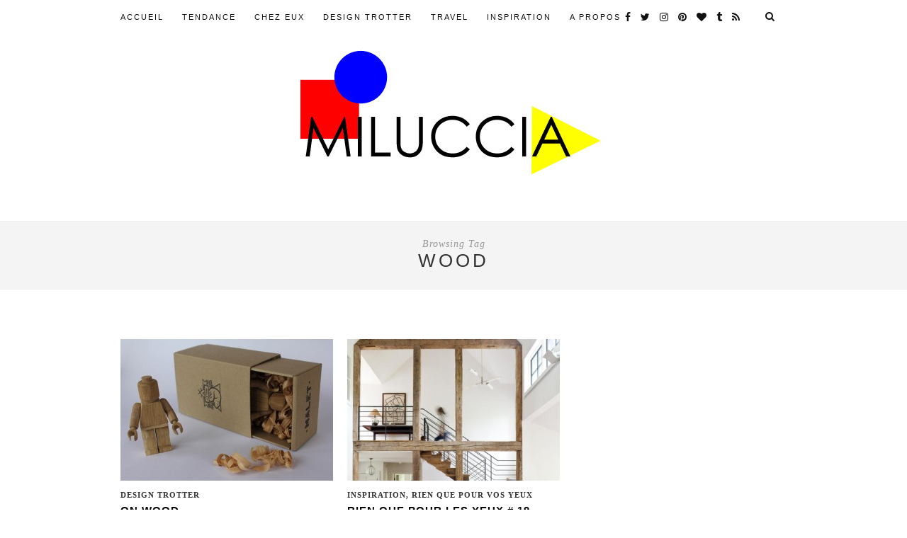

--- FILE ---
content_type: text/html; charset=UTF-8
request_url: https://miluccia.net/tag/wood/
body_size: 7641
content:
<!DOCTYPE html>
<html lang="fr-FR">
<head>

	<meta charset="UTF-8">
	<meta http-equiv="X-UA-Compatible" content="IE=edge">
	<meta name="viewport" content="width=device-width, initial-scale=1">

	<title>wood &#8211; Miluccia | Inspiration décoration et design</title>

	<link rel="profile" href="http://gmpg.org/xfn/11" />
	
	
	<link rel="alternate" type="application/rss+xml" title="Miluccia | Inspiration décoration et design RSS Feed" href="https://miluccia.net/feed/" />
	<link rel="alternate" type="application/atom+xml" title="Miluccia | Inspiration décoration et design Atom Feed" href="https://miluccia.net/feed/atom/" />
	<link rel="pingback" href="https://miluccia.net/xmlrpc.php" />

	<link rel='dns-prefetch' href='//fonts.googleapis.com' />
<link rel='dns-prefetch' href='//s.w.org' />
<link rel="alternate" type="application/rss+xml" title="Miluccia | Inspiration décoration et design &raquo; Flux" href="https://miluccia.net/feed/" />
<link rel="alternate" type="application/rss+xml" title="Miluccia | Inspiration décoration et design &raquo; Flux des commentaires" href="https://miluccia.net/comments/feed/" />
<link rel="alternate" type="application/rss+xml" title="Miluccia | Inspiration décoration et design &raquo; Flux de l’étiquette wood" href="https://miluccia.net/tag/wood/feed/" />
<!-- This site uses the Google Analytics by MonsterInsights plugin v7.10.0 - Using Analytics tracking - https://www.monsterinsights.com/ -->
<script type="text/javascript" data-cfasync="false">
	var mi_version         = '7.10.0';
	var mi_track_user      = true;
	var mi_no_track_reason = '';
	
	var disableStr = 'ga-disable-UA-59210772-1';

	/* Function to detect opted out users */
	function __gaTrackerIsOptedOut() {
		return document.cookie.indexOf(disableStr + '=true') > -1;
	}

	/* Disable tracking if the opt-out cookie exists. */
	if ( __gaTrackerIsOptedOut() ) {
		window[disableStr] = true;
	}

	/* Opt-out function */
	function __gaTrackerOptout() {
	  document.cookie = disableStr + '=true; expires=Thu, 31 Dec 2099 23:59:59 UTC; path=/';
	  window[disableStr] = true;
	}
	
	if ( mi_track_user ) {
		(function(i,s,o,g,r,a,m){i['GoogleAnalyticsObject']=r;i[r]=i[r]||function(){
			(i[r].q=i[r].q||[]).push(arguments)},i[r].l=1*new Date();a=s.createElement(o),
			m=s.getElementsByTagName(o)[0];a.async=1;a.src=g;m.parentNode.insertBefore(a,m)
		})(window,document,'script','//www.google-analytics.com/analytics.js','__gaTracker');

		__gaTracker('create', 'UA-59210772-1', 'auto');
		__gaTracker('set', 'forceSSL', true);
		__gaTracker('require', 'displayfeatures');
		__gaTracker('send','pageview');
	} else {
		console.log( "" );
		(function() {
			/* https://developers.google.com/analytics/devguides/collection/analyticsjs/ */
			var noopfn = function() {
				return null;
			};
			var noopnullfn = function() {
				return null;
			};
			var Tracker = function() {
				return null;
			};
			var p = Tracker.prototype;
			p.get = noopfn;
			p.set = noopfn;
			p.send = noopfn;
			var __gaTracker = function() {
				var len = arguments.length;
				if ( len === 0 ) {
					return;
				}
				var f = arguments[len-1];
				if ( typeof f !== 'object' || f === null || typeof f.hitCallback !== 'function' ) {
					console.log( 'Fonction actuellement pas en cours d’exécution __gaTracker(' + arguments[0] + " ....) parce que vous n’êtes pas suivi·e. " + mi_no_track_reason );
					return;
				}
				try {
					f.hitCallback();
				} catch (ex) {

				}
			};
			__gaTracker.create = function() {
				return new Tracker();
			};
			__gaTracker.getByName = noopnullfn;
			__gaTracker.getAll = function() {
				return [];
			};
			__gaTracker.remove = noopfn;
			window['__gaTracker'] = __gaTracker;
					})();
		}
</script>
<!-- / Google Analytics by MonsterInsights -->
		<script type="text/javascript">
			window._wpemojiSettings = {"baseUrl":"https:\/\/s.w.org\/images\/core\/emoji\/12.0.0-1\/72x72\/","ext":".png","svgUrl":"https:\/\/s.w.org\/images\/core\/emoji\/12.0.0-1\/svg\/","svgExt":".svg","source":{"concatemoji":"https:\/\/miluccia.net\/wp-includes\/js\/wp-emoji-release.min.js?ver=5.2.23"}};
			!function(e,a,t){var n,r,o,i=a.createElement("canvas"),p=i.getContext&&i.getContext("2d");function s(e,t){var a=String.fromCharCode;p.clearRect(0,0,i.width,i.height),p.fillText(a.apply(this,e),0,0);e=i.toDataURL();return p.clearRect(0,0,i.width,i.height),p.fillText(a.apply(this,t),0,0),e===i.toDataURL()}function c(e){var t=a.createElement("script");t.src=e,t.defer=t.type="text/javascript",a.getElementsByTagName("head")[0].appendChild(t)}for(o=Array("flag","emoji"),t.supports={everything:!0,everythingExceptFlag:!0},r=0;r<o.length;r++)t.supports[o[r]]=function(e){if(!p||!p.fillText)return!1;switch(p.textBaseline="top",p.font="600 32px Arial",e){case"flag":return s([55356,56826,55356,56819],[55356,56826,8203,55356,56819])?!1:!s([55356,57332,56128,56423,56128,56418,56128,56421,56128,56430,56128,56423,56128,56447],[55356,57332,8203,56128,56423,8203,56128,56418,8203,56128,56421,8203,56128,56430,8203,56128,56423,8203,56128,56447]);case"emoji":return!s([55357,56424,55356,57342,8205,55358,56605,8205,55357,56424,55356,57340],[55357,56424,55356,57342,8203,55358,56605,8203,55357,56424,55356,57340])}return!1}(o[r]),t.supports.everything=t.supports.everything&&t.supports[o[r]],"flag"!==o[r]&&(t.supports.everythingExceptFlag=t.supports.everythingExceptFlag&&t.supports[o[r]]);t.supports.everythingExceptFlag=t.supports.everythingExceptFlag&&!t.supports.flag,t.DOMReady=!1,t.readyCallback=function(){t.DOMReady=!0},t.supports.everything||(n=function(){t.readyCallback()},a.addEventListener?(a.addEventListener("DOMContentLoaded",n,!1),e.addEventListener("load",n,!1)):(e.attachEvent("onload",n),a.attachEvent("onreadystatechange",function(){"complete"===a.readyState&&t.readyCallback()})),(n=t.source||{}).concatemoji?c(n.concatemoji):n.wpemoji&&n.twemoji&&(c(n.twemoji),c(n.wpemoji)))}(window,document,window._wpemojiSettings);
		</script>
		<style type="text/css">
img.wp-smiley,
img.emoji {
	display: inline !important;
	border: none !important;
	box-shadow: none !important;
	height: 1em !important;
	width: 1em !important;
	margin: 0 .07em !important;
	vertical-align: -0.1em !important;
	background: none !important;
	padding: 0 !important;
}
</style>
	<link rel='stylesheet' id='wp-block-library-css'  href='https://miluccia.net/wp-includes/css/dist/block-library/style.min.css?ver=5.2.23' type='text/css' media='all' />
<link rel='stylesheet' id='contact-form-7-css'  href='https://miluccia.net/wp-content/plugins/contact-form-7/includes/css/styles.css?ver=5.1.1' type='text/css' media='all' />
<link rel='stylesheet' id='sp_style-css'  href='https://miluccia.net/wp-content/themes/hemlock/style.css?ver=5.2.23' type='text/css' media='all' />
<link rel='stylesheet' id='sp_responsive-css'  href='https://miluccia.net/wp-content/themes/hemlock/css/responsive.css?ver=5.2.23' type='text/css' media='all' />
<link rel='stylesheet' id='bxslider-css-css'  href='https://miluccia.net/wp-content/themes/hemlock/css/jquery.bxslider.css?ver=5.2.23' type='text/css' media='all' />
<link rel='stylesheet' id='slicknav-css-css'  href='https://miluccia.net/wp-content/themes/hemlock/css/slicknav.css?ver=5.2.23' type='text/css' media='all' />
<link rel='stylesheet' id='owl-css-css'  href='https://miluccia.net/wp-content/themes/hemlock/css/owl.carousel.css?ver=5.2.23' type='text/css' media='all' />
<link rel='stylesheet' id='owl-theme-css-css'  href='https://miluccia.net/wp-content/themes/hemlock/css/owl.theme.css?ver=5.2.23' type='text/css' media='all' />
<link rel='stylesheet' id='font-awesome-css'  href='https://miluccia.net/wp-content/themes/hemlock/css/font-awesome.min.css?ver=5.2.23' type='text/css' media='all' />
<link rel='stylesheet' id='default_headings_font-css'  href='http://fonts.googleapis.com/css?family=Open+Sans%3A300italic%2C400italic%2C700italic%2C400%2C700%2C300&#038;subset=latin%2Ccyrillic-ext&#038;ver=5.2.23' type='text/css' media='all' />
<link rel='stylesheet' id='default_body_font-css'  href='http://fonts.googleapis.com/css?family=Crimson+Text%3A400%2C700%2C400italic%2C700italic&#038;ver=5.2.23' type='text/css' media='all' />
<link rel='stylesheet' id='instag-slider-css'  href='https://miluccia.net/wp-content/plugins/instagram-slider-widget/assets/css/instag-slider.css?ver=1.4.3' type='text/css' media='all' />
<script type='text/javascript'>
/* <![CDATA[ */
var monsterinsights_frontend = {"js_events_tracking":"true","download_extensions":"doc,pdf,ppt,zip,xls,docx,pptx,xlsx","inbound_paths":"[{\"path\":\"\\\/go\\\/\",\"label\":\"affiliate\"},{\"path\":\"\\\/recommend\\\/\",\"label\":\"affiliate\"}]","home_url":"https:\/\/miluccia.net","hash_tracking":"false"};
/* ]]> */
</script>
<script type='text/javascript' src='https://miluccia.net/wp-content/plugins/google-analytics-for-wordpress/assets/js/frontend.min.js?ver=7.10.0'></script>
<script type='text/javascript' src='https://miluccia.net/wp-includes/js/jquery/jquery.js?ver=1.12.4-wp'></script>
<script type='text/javascript' src='https://miluccia.net/wp-includes/js/jquery/jquery-migrate.min.js?ver=1.4.1'></script>
<script type='text/javascript' src='https://miluccia.net/wp-content/plugins/instagram-slider-widget/assets/js/jquery.flexslider-min.js?ver=2.2'></script>
<link rel='https://api.w.org/' href='https://miluccia.net/wp-json/' />
<link rel="EditURI" type="application/rsd+xml" title="RSD" href="https://miluccia.net/xmlrpc.php?rsd" />
<link rel="wlwmanifest" type="application/wlwmanifest+xml" href="https://miluccia.net/wp-includes/wlwmanifest.xml" /> 
<meta name="generator" content="WordPress 5.2.23" />
    <style type="text/css">
	
		#logo { padding:0px 0; }
		
		#navigation, .slicknav_menu { background:#ffffff; }
		#navigation .menu li a, .slicknav_nav a { color:#111111; }
		#navigation .menu li a:hover {  color:#dd0404; }
		.slicknav_nav a:hover { color:#dd0404; background:none; }
		
		#navigation .menu .sub-menu, #navigation .menu .children { background: #ffffff; }
		#navigation ul.menu ul a, #navigation .menu ul ul a { border-color: #ffffff; color:#919191; }
		#navigation ul.menu ul a:hover, #navigation .menu ul ul a:hover { color: #111111; background:#ffffff; }
		
		#top-social a i { color:#111111; }
		#top-social a:hover i { color:#dd0404 }
		
		#top-search a { background:#ffffff }
		#top-search a { color:#111111 }
		#top-search a:hover { background:#ffffff; }
		#top-search a:hover { color:#dd0404; }
		
		.widget-title { background:#2d2d2d; color:#999999; }
		#sidebar .widget-title { background:#ffc9c9; color:#000000; }
										
		#footer-social  { background:#2d2d2d; }
		
		#footer-logo { background:#000000; }
		#footer-logo p { color:#000000; }
		
		#footer-copyright { background:#000000; }
		#footer-copyright p { color:#999999; }
		
		a, #footer-logo p i { color:#333333; }
		.post-entry blockquote p { border-left:3px solid #333333; }
		
		.post-header h1 a, .post-header h2 a, .post-header h1 { color: }
		
		.share-box { background:; border-color:#939393; }
		.share-box i { color:#dd3333; }
		.share-box:hover { background:#e8e8e8; border-color:#e8e8e8; }
		.share-box:hover > i { color:#0016bc; }
		
				
				.post-entry,
.post-share {
    font-family: "Open Sans", serif;
}
.slicknav_menu .slicknav_icon-bar {
    background-color: #000;
}
#logo {
    max-height: 215px;
    margin-bottom: 50px;
    opacity: 1;
    -webkit-transition: all 0.8s;
    -moz-transition: all 0.8s;
    -ms-transition: all 0.8s;
    -o-transition: all 0.8s;
    transition: all 0.8s;
}
#logo.smallLogo {
    max-height:0px;
    margin-top: -20px;
    margin-bottom: 70px;
    opacity:0;
}
#owl-demo .item .feat-overlay {
    background: rgba(0,0,0,.2);
}
#owl-demo .item .feat-overlay .feat-cat {
    display: none;
}
#owl-demo .item .feat-overlay h3 a {
    font-size: 19px;
    text-transform: uppercase;
}
@media screen and ( min-width: 960px ) {
    .home .sp-grid li {
        width: 458px;
    }
    .home .sp-grid li:nth-child(3n+3) {
        margin-right: 16px;
    }
    .home .sp-grid li:nth-child(2n+2) {
        margin-right: 0;
    }
}
.home .sp-grid li .item p {
        display: none;
}
.home #sidebar {
    width: 100%;
}
.home #sidebar .widget {
    width: 100%;
}
.home #sidebar img {
    width: 100%;
    max-width: 100%;
    
}
#text-7 h4 ,
#text-4 h4 {
        display: none;
    
}
#text-4 img {
    max-width: 100%;
}
.post-share {
    background: url(/wp-content/themes/hemlock/img/line.gif) repeat-x center 57px;
}
.post-share a {
    margin-top: 10px;
}
///////////
				
    </style>
    	
</head>

<body class="archive tag tag-wood tag-178">
	
	<nav id="navigation">
	
		<div class="container">
			
			<div id="navigation-wrapper">
			<ul id="menu-portraits" class="menu"><li id="menu-item-10537" class="menu-item menu-item-type-custom menu-item-object-custom menu-item-home menu-item-10537"><a href="http://miluccia.net/">Accueil</a></li>
<li id="menu-item-3728" class="menu-item menu-item-type-taxonomy menu-item-object-category menu-item-has-children menu-item-3728"><a href="https://miluccia.net/category/tendance/">TENDANCE</a>
<ul class="sub-menu">
	<li id="menu-item-10511" class="menu-item menu-item-type-taxonomy menu-item-object-category menu-item-10511"><a href="https://miluccia.net/category/shopping-2/">SHOPPING</a></li>
</ul>
</li>
<li id="menu-item-3691" class="menu-item menu-item-type-taxonomy menu-item-object-category menu-item-3691"><a href="https://miluccia.net/category/chez-eux/">CHEZ EUX</a></li>
<li id="menu-item-3692" class="menu-item menu-item-type-taxonomy menu-item-object-category menu-item-3692"><a href="https://miluccia.net/category/design-trotter/">DESIGN TROTTER</a></li>
<li id="menu-item-3693" class="menu-item menu-item-type-taxonomy menu-item-object-category menu-item-3693"><a href="https://miluccia.net/category/travel/">TRAVEL</a></li>
<li id="menu-item-3719" class="menu-item menu-item-type-taxonomy menu-item-object-category menu-item-has-children menu-item-3719"><a href="https://miluccia.net/category/inspiration/">INSPIRATION</a>
<ul class="sub-menu">
	<li id="menu-item-3720" class="menu-item menu-item-type-taxonomy menu-item-object-category menu-item-3720"><a href="https://miluccia.net/category/inspiration/diy/">DIY</a></li>
	<li id="menu-item-3723" class="menu-item menu-item-type-taxonomy menu-item-object-category menu-item-3723"><a href="https://miluccia.net/category/inspiration/graphique/">Graphique</a></li>
	<li id="menu-item-3724" class="menu-item menu-item-type-taxonomy menu-item-object-category menu-item-3724"><a href="https://miluccia.net/category/inspiration/kids/">Kids</a></li>
	<li id="menu-item-3726" class="menu-item menu-item-type-taxonomy menu-item-object-category menu-item-3726"><a href="https://miluccia.net/category/inspiration/rien-que-pour-vos-yeux/">Rien que pour vos yeux</a></li>
</ul>
</li>
<li id="menu-item-4370" class="menu-item menu-item-type-post_type menu-item-object-page menu-item-has-children menu-item-4370"><a href="https://miluccia.net/about/">A Propos</a>
<ul class="sub-menu">
	<li id="menu-item-4449" class="menu-item menu-item-type-post_type menu-item-object-page menu-item-4449"><a href="https://miluccia.net/about/about-2/">ABOUT</a></li>
	<li id="menu-item-5306" class="menu-item menu-item-type-post_type menu-item-object-page menu-item-5306"><a href="https://miluccia.net/about/friends/">FRIENDS</a></li>
	<li id="menu-item-4430" class="menu-item menu-item-type-post_type menu-item-object-page menu-item-4430"><a href="https://miluccia.net/about/presse/">PRESSE</a></li>
</ul>
</li>
</ul>			</div>
				
			<div class="menu-mobile"></div>
			
						<div id="top-search">
					<a href="#"><i class="fa fa-search"></i></a>
			</div>
			<div class="show-search">
				<form role="search" method="get" id="searchform" action="https://miluccia.net/">
    <div>
		<input type="text" placeholder="Search and hit enter..." name="s" id="s" />
	 </div>
</form>			</div>
						
						<div id="top-social">
				
				<a href="http://facebook.com/pages/Miluccia/112104518859499" target="_blank"><i class="fa fa-facebook"></i></a>				<a href="http://twitter.com/Miluccia_" target="_blank"><i class="fa fa-twitter"></i></a>				<a href="http://instagram.com/Miluccia" target="_blank"><i class="fa fa-instagram"></i></a>				<a href="http://pinterest.com/Miluccia" target="_blank"><i class="fa fa-pinterest"></i></a>				<a href="http://bloglovin.com/Miluccia" target="_blank"><i class="fa fa-heart"></i></a>								<a href="http://miluccia.tumblr.com/" target="_blank"><i class="fa fa-tumblr"></i></a>																<a href="http://miluccia.net/feed/" target="_blank"><i class="fa fa-rss"></i></a>				
			</div>
						
		</div>
		
	</nav>
	
	<header id="header">
		
		<div class="container">
			
			<div id="logo">
				
									
											<h2><a href="https://miluccia.net"><img src="http://milucciapq.cluster011.ovh.net/wp-content/uploads/2015/01/NOUVEAU-logo-500-miluccia.jpg" alt="Miluccia | Inspiration décoration et design" /></a></h2>
										
								
			</div>
			
		</div>
	
	</header>	
		
	<div class="archive-box">
		
		<span>Browsing Tag</span>
		<h1>wood</h1>
		
	</div>
	
	<div class="container ">
	
	<div id="main">
	
		<ul class="sp-grid">	
									
			<li>
	<article id="post-256" class="item">
		
		<a href="https://miluccia.net/on-wood/"><img width="150" height="100" src="https://miluccia.net/wp-content/uploads/2013/01/lego-mallet-440x294.jpg" class="attachment-thumb size-thumb wp-post-image" alt="" srcset="https://miluccia.net/wp-content/uploads/2013/01/lego-mallet-440x294.jpg 440w, https://miluccia.net/wp-content/uploads/2013/01/lego-mallet-300x200.jpg 300w, https://miluccia.net/wp-content/uploads/2013/01/lego-mallet.jpg 827w" sizes="(max-width: 150px) 100vw, 150px" /></a>
		
		<div class="item-content">

			<span class="cat"><a href="https://miluccia.net/category/design-trotter/" title="View all posts in DESIGN TROTTER" >DESIGN TROTTER</a></span>
			<h2><a href="https://miluccia.net/on-wood/">On wood</a></h2>
			<p>Pour les amoureux de LEGO voici des nouvelles versions en bois! ▲ la 1ere est une création de Thibaut&hellip;</p>
			<span class="date">17 janvier 2013</span>
		
		</div>
		
	</article>
</li>				
									
			<li>
	<article id="post-346" class="item">
		
		<a href="https://miluccia.net/rien-que-pour-les-yeux-19-2/"><img width="150" height="100" src="https://miluccia.net/wp-content/uploads/2012/07/rqpy-440x294.jpg" class="attachment-thumb size-thumb wp-post-image" alt="" /></a>
		
		<div class="item-content">

			<span class="cat"><a href="https://miluccia.net/category/inspiration/" title="View all posts in INSPIRATION" >INSPIRATION</a>, <a href="https://miluccia.net/category/inspiration/rien-que-pour-vos-yeux/" title="View all posts in Rien que pour vos yeux" >Rien que pour vos yeux</a></span>
			<h2><a href="https://miluccia.net/rien-que-pour-les-yeux-19-2/">RIEN QUE POUR LES YEUX # 19</a></h2>
			<p>via Bon WE à tousN&rsquo;oubliez pas de jouer au jeu Miluccia et 10zign c&rsquo;est jusqu&rsquo;à lundi inclusMerci encore à&hellip;</p>
			<span class="date">7 juillet 2012</span>
		
		</div>
		
	</article>
</li>				
				
		</ul>		
			
	<div class="pagination">

		<div class="older"></div>
		<div class="newer"></div>
		
	</div>
					
			
				
	</div>

	
	<!-- END CONTAINER -->
	</div>
	
		<div id="widget-area">
	
		<div class="container">
			
			<div class="footer-widget-wrapper">
				<div id="text-4" class="widget first widget_text"><h4 class="widget-title">Bandeau pub : Lien + image de 480px de large et 332px de haut</h4>			<div class="textwidget"><a href='http://pinterest.com/Miluccia'target='_blank'>

<img src="http://miluccia.net/wp-content/uploads/2015/03/miluccia_wigdet.jpg" alt="pub miluccia"/>

</a></div>
		</div>			</div>
			
			<div class="footer-widget-wrapper">
				<div id="solopine_latest_news_widget-7" class="widget solopine_latest_news_widget"><h4 class="widget-title">Chez Eux</h4>			<ul class="side-newsfeed">
			
						
				<li>
				
					<div class="side-item">
											
												<div class="side-image">
							<a href="https://miluccia.net/chez-miluccia/" rel="bookmark" title="Permanent Link: Chez Miluccia"><img width="150" height="100" src="https://miluccia.net/wp-content/uploads/2017/05/casa-miluccia-440x294.jpg" class="side-item-thumb wp-post-image" alt="farrow and ball -miluccia-peinture-design-london-" /></a>
						</div>
												<div class="side-item-text">
							<h4><a href="https://miluccia.net/chez-miluccia/" rel="bookmark" title="Permanent Link: Chez Miluccia">Chez Miluccia</a></h4>
							<span class="side-item-meta">19 mai 2017</span>
						</div>
					</div>
				
				</li>
			
						
				<li>
				
					<div class="side-item">
											
												<div class="side-image">
							<a href="https://miluccia.net/chez-monique-et-regis-a-strasbourg/" rel="bookmark" title="Permanent Link: Chez Monique et Régis à Strasbourg"><img width="150" height="100" src="https://miluccia.net/wp-content/uploads/2017/04/fullsizeoutput_4d7f-440x294.jpeg" class="side-item-thumb wp-post-image" alt="farrow and ball-peinture-house tour-strasbourg" /></a>
						</div>
												<div class="side-item-text">
							<h4><a href="https://miluccia.net/chez-monique-et-regis-a-strasbourg/" rel="bookmark" title="Permanent Link: Chez Monique et Régis à Strasbourg">Chez Monique et Régis à Strasbourg</a></h4>
							<span class="side-item-meta">20 avril 2017</span>
						</div>
					</div>
				
				</li>
			
						
				<li>
				
					<div class="side-item">
											
												<div class="side-image">
							<a href="https://miluccia.net/la-galerie-fou-du-roi/" rel="bookmark" title="Permanent Link: La galerie fou du roi"><img width="150" height="100" src="https://miluccia.net/wp-content/uploads/2017/04/RTLL7308-440x294.jpg" class="side-item-thumb wp-post-image" alt="galerie fou du roi-design-shop-strasbourg-farrow and ball-vitra" /></a>
						</div>
												<div class="side-item-text">
							<h4><a href="https://miluccia.net/la-galerie-fou-du-roi/" rel="bookmark" title="Permanent Link: La galerie fou du roi">La galerie fou du roi</a></h4>
							<span class="side-item-meta">7 avril 2017</span>
						</div>
					</div>
				
				</li>
			
												
			</ul>
			
		</div>			</div>
			
			<div class="footer-widget-wrapper last">
				<div id="jr_insta_slider-3" class="widget last jr-insta-slider"><h4 class="widget-title">FOLLOW on Instagram</h4><div class='jr-insta-thumb'>
<ul class='no-bullet thumbnails jr_col_3'>
<li><a href="https://miluccia.net/wp-content/uploads/2018/03/28428809_788539708001449_2583792376120082432_n.jpg" target="_blank" title="Sunday Morning mypleasure loveflowers springsoon athome"><img src="" alt="Sunday Morning mypleasure loveflowers springsoon athome" title="Sunday Morning mypleasure loveflowers springsoon athome" /></a></li><li><a href="https://miluccia.net/wp-content/uploads/2018/03/28429532_176773546442770_6827577749444493312_n.jpg" target="_blank" title="x2728 chambrenumero"><img src="" alt="x2728 chambrenumero" title="x2728 chambrenumero" /></a></li><li><a href="https://miluccia.net/wp-content/uploads/2018/03/28154354_1997835120538787_529253035881267200_n.jpg" target="_blank" title="MARS Youhoooouu springsoon happy jump"><img src="" alt="MARS Youhoooouu springsoon happy jump" title="MARS Youhoooouu springsoon happy jump" /></a></li><li><a href="https://miluccia.net/wp-content/uploads/2018/02/28155831_199366453982269_8929500998548848640_n.jpg" target="_blank" title="Un air de printemps loveflowers wantspring"><img src="" alt="Un air de printemps loveflowers wantspring" title="Un air de printemps loveflowers wantspring" /></a></li><li><a href="https://miluccia.net/wp-content/uploads/2018/02/27877878_218128585430876_7241720348918415360_n.jpg" target="_blank" title="Artisanat brsilien familygift amazonie brasil artisanat athome artisanatbresilien paratyarmazem paraty"><img src="" alt="Artisanat brsilien familygift amazonie brasil artisanat athome artisanatbresilien paratyarmazem paraty" title="Artisanat brsilien familygift amazonie brasil artisanat athome artisanatbresilien paratyarmazem paraty" /></a></li><li><a href="https://miluccia.net/wp-content/uploads/2018/02/27879389_195681281027851_8938956227317071872_n.jpg" target="_blank" title="Perfection for me interiors georgenelson midcenturymodern inspiration interiorinspiration"><img src="" alt="Perfection for me interiors georgenelson midcenturymodern inspiration interiorinspiration" title="Perfection for me interiors georgenelson midcenturymodern inspiration interiorinspiration" /></a></li><li><a href="https://miluccia.net/wp-content/uploads/2018/02/27892072_983777251787914_1689846511719940096_n.jpg" target="_blank" title="Chez surtout entre potes strasbourg cafeboutique cafestrasbourg interiors bienfaitparis"><img src="" alt="Chez surtout entre potes strasbourg cafeboutique cafestrasbourg interiors bienfaitparis" title="Chez surtout entre potes strasbourg cafeboutique cafestrasbourg interiors bienfaitparis" /></a></li><li><a href="https://miluccia.net/wp-content/uploads/2018/02/27576390_221259731780212_1382791886615347200_n.jpg" target="_blank" title="x2764xfe0f LOVE onpeutselacherhein"><img src="" alt="x2764xfe0f LOVE onpeutselacherhein" title="x2764xfe0f LOVE onpeutselacherhein" /></a></li><li><a href="https://miluccia.net/wp-content/uploads/2018/02/27574074_388644104939671_1915996030415929344_n.jpg" target="_blank" title="New beautiful place in Strasbourg from my friend cafeboutique snack"><img src="" alt="New beautiful place in Strasbourg from my friend cafeboutique snack" title="New beautiful place in Strasbourg from my friend cafeboutique snack" /></a></li></ul>
</div></div>			</div>
			
		</div>
		
	</div>
		
	<div id="footer-instagram">
					
		<div id="jr_insta_slider-6" class="widget-instagram jr-insta-slider"><h4 class="instagram-heading">Miluccia en Coulisses</h4><div class='jr-insta-thumb'>
<ul class='no-bullet thumbnails no-border jr_col_3'>
<li><a href="https://www.instagram.com/p/BgLbRoqg8xc/" target="_blank" title="Sunday Morning mypleasure loveflowers springsoon athome"><img src="" alt="Sunday Morning mypleasure loveflowers springsoon athome" title="Sunday Morning mypleasure loveflowers springsoon athome" /></a></li><li><a href="https://www.instagram.com/p/Bf3U5WVHArP/" target="_blank" title="x2728 chambrenumero"><img src="" alt="x2728 chambrenumero" title="x2728 chambrenumero" /></a></li><li><a href="https://www.instagram.com/p/BfxfTIhnygg/" target="_blank" title="MARS Youhoooouu springsoon happy jump"><img src="" alt="MARS Youhoooouu springsoon happy jump" title="MARS Youhoooouu springsoon happy jump" /></a></li><li><a href="https://www.instagram.com/p/BfbaRTDHOQk/" target="_blank" title="Un air de printemps loveflowers wantspring"><img src="" alt="Un air de printemps loveflowers wantspring" title="Un air de printemps loveflowers wantspring" /></a></li><li><a href="https://www.instagram.com/p/BfVYgIyHP2p/" target="_blank" title="Artisanat brsilien familygift amazonie brasil artisanat athome artisanatbresilien paratyarmazem paraty"><img src="" alt="Artisanat brsilien familygift amazonie brasil artisanat athome artisanatbresilien paratyarmazem paraty" title="Artisanat brsilien familygift amazonie brasil artisanat athome artisanatbresilien paratyarmazem paraty" /></a></li><li><a href="https://www.instagram.com/p/BfS5WrDHKT_/" target="_blank" title="Perfection for me interiors georgenelson midcenturymodern inspiration interiorinspiration"><img src="" alt="Perfection for me interiors georgenelson midcenturymodern inspiration interiorinspiration" title="Perfection for me interiors georgenelson midcenturymodern inspiration interiorinspiration" /></a></li><li><a href="https://www.instagram.com/p/BfRHwbmHcFD/" target="_blank" title="Chez surtout entre potes strasbourg cafeboutique cafestrasbourg interiors bienfaitparis"><img src="" alt="Chez surtout entre potes strasbourg cafeboutique cafestrasbourg interiors bienfaitparis" title="Chez surtout entre potes strasbourg cafeboutique cafestrasbourg interiors bienfaitparis" /></a></li><li><a href="https://www.instagram.com/p/BfKxjyin3lT/" target="_blank" title="x2764xfe0f LOVE onpeutselacherhein"><img src="" alt="x2764xfe0f LOVE onpeutselacherhein" title="x2764xfe0f LOVE onpeutselacherhein" /></a></li></ul>
</div></div>					
	</div>
	
		<div id="footer-social">
	
		<div class="container">
		
		<a href="http://facebook.com/pages/Miluccia/112104518859499" target="_blank"><i class="fa fa-facebook"></i> <span>Facebook</span></a>		<a href="http://twitter.com/Miluccia_" target="_blank"><i class="fa fa-twitter"></i> <span>Twitter</span></a>		<a href="http://instagram.com/Miluccia" target="_blank"><i class="fa fa-instagram"></i> <span>Instagram</span></a>		<a href="http://pinterest.com/Miluccia" target="_blank"><i class="fa fa-pinterest"></i> <span>Pinterest</span></a>		<a href="http://bloglovin.com/Miluccia" target="_blank"><i class="fa fa-heart"></i> <span>Bloglovin</span></a>				<a href="http://miluccia.tumblr.com/" target="_blank"><i class="fa fa-tumblr"></i> <span>Tumblr</span></a>								<a href="http://miluccia.net/feed/" target="_blank"><i class="fa fa-rss"></i> <span>RSS</span></a>		
		</div>
		
	</div>
		
		<div id="footer-logo">
		
		<div class="container">
			
						
						
		</div>
		
	</div>
		
	<footer id="footer-copyright">
		
		<div class="container">
		
							<p>© 2014 Miluccia All Rights Reserved.</p>
						<a href="#" class="to-top">Back to top <i class="fa fa-angle-double-up"></i></a>
			
		</div>
		
	</footer>
	
	<script type='text/javascript'>
/* <![CDATA[ */
var wpcf7 = {"apiSettings":{"root":"https:\/\/miluccia.net\/wp-json\/contact-form-7\/v1","namespace":"contact-form-7\/v1"},"cached":"1"};
/* ]]> */
</script>
<script type='text/javascript' src='https://miluccia.net/wp-content/plugins/contact-form-7/includes/js/scripts.js?ver=5.1.1'></script>
<script type='text/javascript' src='https://miluccia.net/wp-content/themes/hemlock/js/jquery.bxslider.min.js?ver=5.2.23'></script>
<script type='text/javascript' src='https://miluccia.net/wp-content/themes/hemlock/js/fitvids.js?ver=5.2.23'></script>
<script type='text/javascript' src='https://miluccia.net/wp-content/themes/hemlock/js/jquery.slicknav.min.js?ver=5.2.23'></script>
<script type='text/javascript' src='https://miluccia.net/wp-content/themes/hemlock/js/owl.carousel.min.js?ver=5.2.23'></script>
<script type='text/javascript' src='https://miluccia.net/wp-content/themes/hemlock/js/retina.min.js?ver=5.2.23'></script>
<script type='text/javascript' src='https://miluccia.net/wp-content/themes/hemlock/js/solopine.js?ver=5.2.23'></script>
<script type='text/javascript' src='https://miluccia.net/wp-includes/js/wp-embed.min.js?ver=5.2.23'></script>
	
</body>

</html>